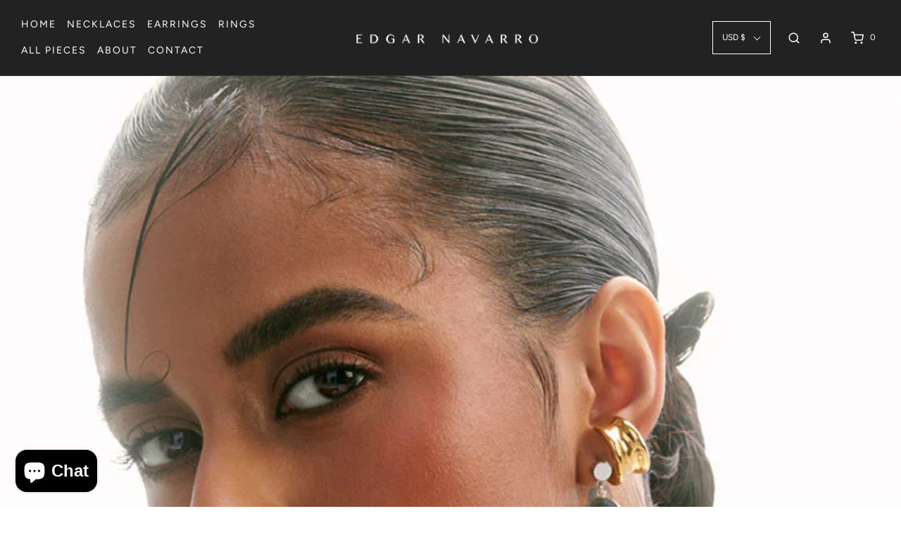

--- FILE ---
content_type: text/css
request_url: https://navarroofficial.com/cdn/shop/t/6/assets/custom.css?v=60929843993882887651686840938
body_size: -779
content:
/*# sourceMappingURL=/cdn/shop/t/6/assets/custom.css.map?v=60929843993882887651686840938 */
